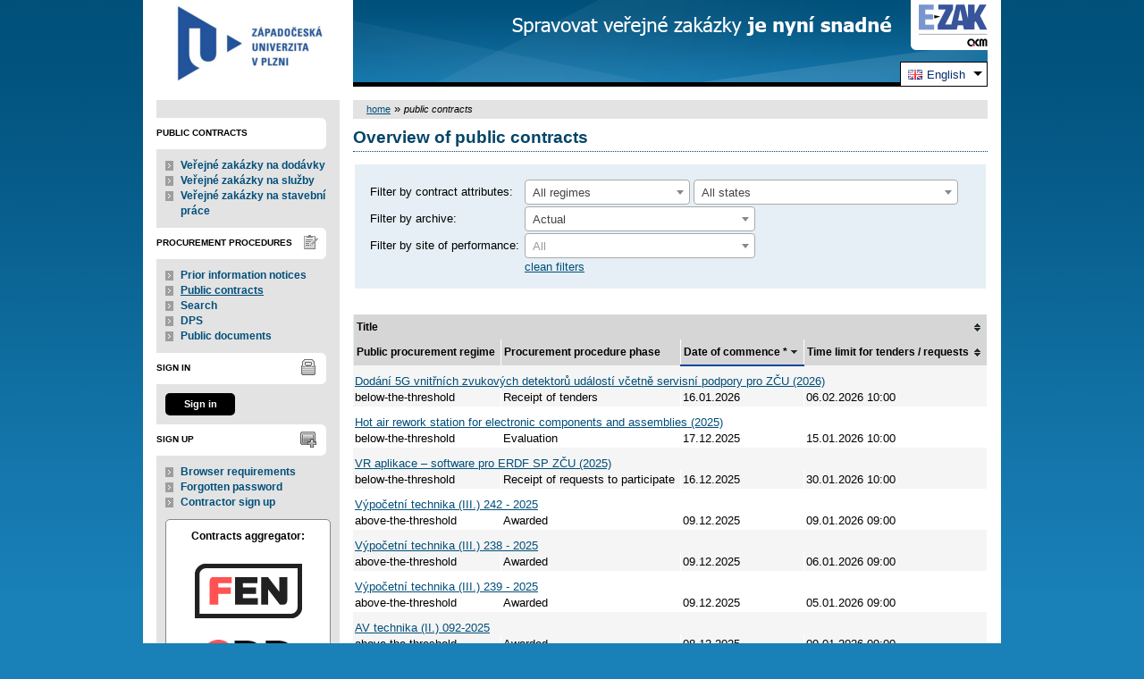

--- FILE ---
content_type: text/html; charset=UTF-8
request_url: https://zakazky.zcu.cz/contract_index.html?type=all&state=all&lang=en&page=1
body_size: 9274
content:
<!DOCTYPE html>
<html lang="cs">
  <head>
    <meta charset="UTF-8">
    <meta http-equiv="X-UA-Compatible" content="IE=edge" />
    <meta name="robots" content="" />
    <meta name="keywords" content="" />
    <meta name="description" content="" />
    <meta name="author" content="QCM, s.r.o." />
    <title>Public contracts - EZAK ZCU</title>

    <script type="text/javascript" src="https://zakazky.zcu.cz/js/libs/jquery/dist/jquery.min.js?5.8.8.0-1"></script>
    <script type="text/javascript" src="https://zakazky.zcu.cz/js/main.js?5.8.8.0-1"></script>
    <script type="text/javascript">
      mainStrings.ERR_DATA_LOAD_FAILED = 'Invalid operation. If the problem occurs again please contact the system operator with description of the procces which lead to the problem. Thank you.';
      mainStrings.PERMISSION_DENIED = 'You have insufficient permissions for this action.';
      mainStrings.ERR_PROLONG_SESSION_FAILED = 'Failed to prolong session. Perform some action otherwise you will be signed out!';
      mainStrings.INFO_END_OF_SESSION = '!!! Your session is near the end !!!';
      mainStrings.SELECT2_CLEAR = 'Clear';
      mainStrings.SELECT2_CHOOSE = 'Choose';
      mainStrings.SELECT2_ALL_SELECT_TO_RESTRICT = 'All, choose for restrict...';
      mainStrings.SHOW_CALENDAR = 'show calendar';
      mainStrings.WAITING_SUBMIT_DEFAULT_TEXT = 'Data transfer in progress';
      mainStrings.WAITING_LOAD_DEFAULT_TEXT = 'Loading data in progress';
      mainStrings.MAX_FILE_SIZE_EXCEEDED = 'The selected file exceeds the maximum allowed size.';
      mainStrings.MAX_DMS_FILE_SIZE_EXCEEDED = 'The selected file exceeds the maximum allowed file size, for which is possible to send it to the filing service';
      mainStrings.FILE_SIZE_IS_ZERO = 'Attach an empty file is not allowed. Please check file contents and try again with non empty one.';
      mainStrings.FILE_EXTENSION_NOT_ALLOWED = 'The file has an invalid format. Only files with the following extensions can be uploaded ';
      mainStrings.DMS_FILE_VERSION_NOT_SENT = 'WARNING! Previous version of the file was not sent to the filing service.';
      mainStrings.SEARCH_QUERY_TOO_LONG = 'Search query is too long, please decrease the number or length of search criteria.';
      mainStrings.DATE_INVALID_USE_CALENDAR = 'Invalid date, use calendar.';
      mainStrings.SANCTION_LIST_ERROR = 'Subject risk evaluation is only possible for Czech companies with a valid CRN.';
      mainStrings.TODAY = 'Today';
      mainStrings.FILTER = 'Filter';
      mainStrings.FILTER_RESET = 'Filter reset';
      mainStrings.FILTER_UPDATE = 'Filter';
      mainStrings.TOTAL_RECORDS_COUNT = 'Total number of records';
      mainStrings.FILTERED_RECORDS_COUNT = 'Filtered number of records';
      mainStrings.CONFIRM = 'Apply';
      mainStrings.COPY = 'copy';
      mainStrings.YES = 'yes';
      mainStrings.NO = 'no';
      mainStrings.COPIED_TO_CLIPBOARD = 'Copied to clipboard';
      actualLanguage = 'en';
      redirectBackRequestKey = 'redirectBack';
      isJsValidationEnabled = !!'1';
      REQUEST_URI_MAX_LENGTH = 2048;
      MESSAGE_TYPE_WARNING = 'warning';
      MESSAGE_TYPE_INFO = 'info';
      MESSAGE_TYPE_SUCCESS = 'success';
      MESSAGE_TYPE_ERROR = 'error';
      MESSAGE_TYPE_RECOMMEND = 'recommend';
      MESSAGE_TYPE_CONFIRM = 'confirm';
    </script>
    <script type="text/javascript" src='https://zakazky.zcu.cz/js/libs/jquery-titlealert/jquery.titlealert.min.js?5.8.8.0-1'></script>
    <script type="text/javascript" src='https://zakazky.zcu.cz/js/init.js?5.8.8.0-1'></script>


      <link href="https://zakazky.zcu.cz/theme/images/favicon.ico" rel="SHORTCUT ICON" />

      <link rel="stylesheet" href="https://zakazky.zcu.cz/theme/styles/main.css?5.8.8.0-1" type="text/css" media="screen, projection" />

          <link rel="stylesheet" href="https://zakazky.zcu.cz/theme/styles/print.css?5.8.8.0-1" type="text/css" media="print" />
    
    <link rel="stylesheet" href="https://zakazky.zcu.cz/js/libs/flatpickr/dist/flatpickr.css?5.8.8.0-1">
    <script src="https://zakazky.zcu.cz/js/libs/flatpickr/dist/flatpickr.js?5.8.8.0-1"></script>
    <script src="https://zakazky.zcu.cz/js/libs/flatpickr/dist/plugins/scrollPlugin.js?5.8.8.0-1"></script>
    <link rel="stylesheet" href="https://zakazky.zcu.cz/js/libs/shortcut-buttons-flatpickr/dist/themes/light.css?5.8.8.0-1">
    <script src="https://zakazky.zcu.cz/js/libs/shortcut-buttons-flatpickr/dist/shortcut-buttons-flatpickr.js?5.8.8.0-1"></script>
    
    
    <link href='https://zakazky.zcu.cz/js/libs/qtip2/dist/jquery.qtip.min.css?5.8.8.0-1' rel='stylesheet' />
    <script type="text/javascript" src='https://zakazky.zcu.cz/js/libs/qtip2/dist/jquery.qtip.min.js?5.8.8.0-1'></script>

    <link href='https://zakazky.zcu.cz/js/libs/select2/dist/css/select2.min.css?5.8.8.0-1' rel='stylesheet' />
    <script type="text/javascript" src='https://zakazky.zcu.cz/js/libs/select2/dist/js/select2.min.js?5.8.8.0-1'></script>
    <script type="text/javascript" src='https://zakazky.zcu.cz/js/libs/select2/dist/js/i18n/en.js?5.8.8.0-1'></script>

    
    <script type="text/javascript" src="https://zakazky.zcu.cz/js/libs/parsleyjs/dist/parsley.min.js?5.8.8.0-1"></script>
    <script type="text/javascript" src="https://zakazky.zcu.cz/js/libs/parsleyjs/dist/i18n/en.js?5.8.8.0-1"></script>
    <script type="text/javascript" src="https://zakazky.zcu.cz/js/parsleyExtras.js?5.8.8.0-1"></script>

    
    <link rel="stylesheet" href="https://zakazky.zcu.cz/js/tablesorter/tablesorter.theme.notheme.css?5.8.8.0-1" type="text/css" media="screen, projection" />
    <script type="text/javascript" src="https://zakazky.zcu.cz/js/libs/tablesorter/dist/js/jquery.tablesorter.min.js?5.8.8.0-1"></script>
    <script type="text/javascript" src="https://zakazky.zcu.cz/js/libs/tablesorter/dist/js/widgets/widget-filter.min.js?5.8.8.0-1"></script>
    <script type="text/javascript" src="https://zakazky.zcu.cz/js/libs/tablesorter/dist/js/widgets/widget-stickyHeaders.min.js?5.8.8.0-1"></script>
    <script type="text/javascript" src="https://zakazky.zcu.cz/js/tablesorter/jquery.alphanumericsort.js?5.8.8.0-1"></script>

    <script type="text/javascript">
                        initQTips();
      initFlatpickrs('en');
      initParsley();
      initAjaxSubmit();
      initSelects2('en');
      initFormWaitings();
      initFormRedirectBack('/contract_index.html?type=all&amp;state=all&amp;lang=en&amp;page=1');
      initAutofocusedInputs();
      initBlockCopyButtons();
      tablesorter.customizeOnLoad();
      initResizableStickyTables();
    
        </script>

    
  </head>

  <body id="dus">
  <div id="page">
    <div id="head">
      <p class="hidden">
        <a href="#cnt" title="Přejít na obsah [klávesová zkratka Alt+S]" accesskey="s">obsah</a> |
        <a href="#foot" title="Přejít na zápatí">zápatí</a>
      </p>

      <a id="nav" title="Navigace"></a>
      <div id="head-title">
        <h1><a href="/" title="Západočeská univerzita v Plzni" tabindex="1">Západočeská univerzita v Plzni<span id="erb" ></span></a></h1>
        <a href="https://www.ezak.cz" class="ezak_logo" title="E-ZAK version 5"><span class="hidden">www.ezak.cz</span></a>
      </div>

        <div id="lang-switcher" class="ui-dropdown-list">
   <p class="ui-dropdown-list-trigger">
     <strong><img src="https://zakazky.zcu.cz/theme/images/flags/en.png" alt="English" class="flags">English</strong>
   </p>
   <ul class="ui-dropdown-list-list">
             <li>
       <a href="/contract_index.html?type=all&state=all&page=1&lang=cs" onclick="setWaiting(true);"><img
           src="https://zakazky.zcu.cz/theme/images/flags/cs.png"
           class="flags" alt="čeština">čeština</a>
     </li>
                   </ul>
  </div>

       <script type="text/javascript">
      $(function() {
        $('#lang-switcher').find('.ui-dropdown-list-trigger').each(function() {
          $(this).on('click', function() {
            $(this).parent().toggleClass('active');
          }).hover(function() {
              $(this).parent().addClass('active');
            }, function() {
              $(this).parent().removeClass('active');
          });
        });
        $('#lang-switcher').find('.ui-dropdown-list-list').each(function() {
          $(this).hover(function() {
              $(this).parent().addClass('active');
            }, function() {
              $(this).parent().removeClass('active');
          });
        });
      });
    </script>
  
    </div>

    <div id="body">

        <div id="menu-left">

            <div id="odkazy" class="hmenu">Public contracts</div>
  <ul class="menu">
          <li ><a href="contract_search.html?search_in=search_in_owner&code_otype[]=DOD&contract_procedures[]=JRBU&contract_procedures[]=JRU_OZ&contract_procedures[]=JRU_VY&contract_procedures[]=OR&contract_procedures[]=SD&contract_procedures[]=UNP&contract_procedures[]=UR&contract_procedures[]=ZPR&contract_procedures[]=JRSU&contract_procedures[]=JRSU_BU&contract_procedures[]=ROIP&contract_procedures[]=ZR&contract_procedures[]=SON&contract_procedures[]=KR&contract_procedures[]=MNT&contract_procedures[]=VYJ_PAR18&contract_procedures[]=ZMR&contract_procedures[]=JINE&contract_states[]=active&archive=ALL&submit_search=1&orderby=date_offers&title=Ve%C5%99ejn%C3%A9%20zak%C3%A1zky%20na%20dod%C3%A1vky" title="Seznam aktivních zakázek na dodávky (neobsahuje VZ v DNS)">Veřejné zakázky na dodávky</a></li>
          <li ><a href="contract_search.html?search_in=search_in_owner&code_otype[]=SLU&contract_procedures[]=JRBU&contract_procedures[]=JRU_OZ&contract_procedures[]=JRU_VY&contract_procedures[]=OR&contract_procedures[]=SD&contract_procedures[]=UNP&contract_procedures[]=UR&contract_procedures[]=ZPR&contract_procedures[]=JRSU&contract_procedures[]=JRSU_BU&contract_procedures[]=ROIP&contract_procedures[]=ZR&contract_procedures[]=SON&contract_procedures[]=KR&contract_procedures[]=MNT&contract_procedures[]=VYJ_PAR18&contract_procedures[]=ZMR&contract_procedures[]=JINE&contract_states[]=active&archive=ALL&submit_search=1&orderby=date_offers&title=Ve%C5%99ejn%C3%A9%20zak%C3%A1zky%20na%20slu%C5%BEby" title="Seznam aktivních zakázek na služby (neobsahuje VZ v DNS)">Veřejné zakázky na služby</a></li>
          <li ><a href="contract_search.html?search_in=search_in_owner&code_otype[]=STA&contract_procedures[]=JRBU&contract_procedures[]=JRU_OZ&contract_procedures[]=JRU_VY&contract_procedures[]=OR&contract_procedures[]=SD&contract_procedures[]=UNP&contract_procedures[]=UR&contract_procedures[]=ZPR&contract_procedures[]=JRSU&contract_procedures[]=JRSU_BU&contract_procedures[]=ROIP&contract_procedures[]=ZR&contract_procedures[]=SON&contract_procedures[]=KR&contract_procedures[]=MNT&contract_procedures[]=VYJ_PAR18&contract_procedures[]=ZMR&contract_procedures[]=JINE&contract_states[]=active&archive=ALL&submit_search=1&orderby=date_offers&title=Ve%C5%99ejn%C3%A9%20zak%C3%A1zky%20na%20stavebn%C3%AD%20pr%C3%A1ce" title="Seznam aktivních zakázek na stavební práce (neobsahuje VZ v DNS)">Veřejné zakázky na stavební práce</a></li>
      </ul>
                      <div id="zadavaci-rizeni" class="hmenu">Procurement procedures</div>
  <ul class="menu">
          <li >
        <a href="advice_index.html" title="overview of prior information notices"
                  onclick="setWaiting(true);"
                >Prior information notices</a>
      </li>
          <li class="active">
        <a href="contract_index.html" title="overview of public contracts"
                  onclick="setWaiting(true);"
                >Public contracts</a>
      </li>
          <li >
        <a href="contract_search.html" title="extended search"
                >Search</a>
      </li>
          <li >
        <a href="dns_index.html" title="overview of dynamic purchasing systems"
                  onclick="setWaiting(true);"
                >DPS</a>
      </li>
          <li >
        <a href="document_public.html" title="public documents"
                >Public documents</a>
      </li>
      </ul>
                                                  
  <div id="prihlaseni" class="hmenu">Sign in</div>
  <div class="form">
    <a class="nowrap" onclick="return modalWindowSmallProcessDataAndShow('auth_logindialog.html?redirect=%2Fcontract_index.html%3Ftype%3Dall%26state%3Dall%26lang%3Den%26page%3D1');" id="login-submit">Sign in</a>
  </div>
  <div class="cleaner"></div>

            <div id="registrace" class="hmenu">Sign up</div>
  <ul class="menu-1">
    <li >
      <a title="browser settings test" href="test_index.html">Browser requirements</a>
    </li>
    <li >
      <a title="forgotten password" href="registrace_forgotpasswd.html">Forgotten password</a>
    </li>
    <li >
      <a title="candidate or contractor sign up" href="registrace.html">Contractor sign up</a>
    </li>
  </ul>
    
    
    
    
          <div class="fencdd">

        <div class="fen-banner">Contracts aggregator:</div> <br />

        <a href="https://www.fen.cz" class="nodecoration" target="_blank" title="[in new window] FEN">
          <div id="fen-logo">FEN</div>
        </a>

        <a href="https://www.fen.cz" class="nodecoration" target="_blank" title="[in new window] FEN CCD">
          <div id="cdd-logo">FEN CCD</div>
        </a>
      </div>
    
  </div>

  <script type="text/javascript">

    var menuFunctions = {
      setUnreadMessagesCounts: function () {
        $.ajax({
          type: "POST",
          url: "message_unreadCounts.html",
          dataType: "json",
          async: true,
          success: function (response) {
            menuFunctions.setUnreadMessagesData(response);
          },
          error: function () {
            menuFunctions.setUnreadMessagesData({});
          }
        });
      },
      setUnreadMessagesData: function (data) {
        var messagesCountElem = $("#messagesIncomingCount");
        var cMessagesCountElem = $("#cmessagesIncomingCount");
        if (jQuery.isEmptyObject(data) || typeof data.messages == "undefined" || data.messages == 0) {
          messagesCountElem.html(null);
        } else {
          messagesCountElem.html("(" + data.messages + ")");
        }
        if (jQuery.isEmptyObject(data) || typeof data.cmessages == "undefined" || data.cmessages == 0) {
          cMessagesCountElem.html(null);
        } else {
          cMessagesCountElem.html("(" + data.cmessages + ")");
        }
      }
    };

    
  </script>

      <p class="hidden">
        <a href="#nav" title="Přejít na navigaci">navigace</a> |
        <a href="#foot" title="Přejít na zápatí">zápatí</a>
      </p>

      <a id="cnt" title="Obsah"></a>
      <div id="content-first">

                  <div class="breadcrumb">
            <a href="/">home</a> &#187;
                                          <i>public contracts</i>
                                    </div>
        
        
        
                                
        
        
        
        <div class="modalWindow noprint" id="modalWindow_logout_alert">
  <div class="page_shade"></div>
  <div class="dialog">
    <div class="dialog_window" id="dialog_window_logout_alert">
      <div class="dialog_handle">
        <div class="dialog_title" id="div_title_logout_alert">Security warning</div>
        <div class="dialog_close" title="Zavřít" onclick="modalWindows.hide('modalWindow_logout_alert');">x</div>
      </div>
      <div class="dialog_body" id="div_head_logout_alert">
        <h4 class="center">Your session is near the end. If you do not perform any action in the next minute you will be singed out.</h4><br /><br />
        <input type="submit" class="submit" name="prolong" title="prolong session" value="prolong session" onclick="prolongSession('43a53ee35fab7d4c060269d380d9adca');"/>
      </div>
    </div>
  </div>
</div>


        <div class="modalWindow noprint" id="modalWindowAlertOrConfirm">
  <div class="page_shade"></div>
  <div class="dialog">
    <div class="dialog_window">
      <div class="dialog_handle">
        <div class="dialog_title" id="modalWindowAlertOrConfirm_title"></div>
        <div class="dialog_close" qtip qtip-text="Close (Esc)" onclick="return modalWindows.alertOrConfirmHide();">x</div>
      </div>
      <div class="dialog_body" id="modalWindowAlertOrConfirm_head" onchange="modalWindows.alertOrConfirmResizeByContent();"></div>
    </div>
  </div>
</div>



<script type="text/javascript">

  alertModalProcess = function (message, type, customTitle) {
    var modalContent = $('  <div>\n    <div class=\"modalAlertOrConfirmTitle\"><\/div>\n    <fieldset>\n      <div id=\"modalAlertContent\"><\/div>\n      <div class=\"cleaner\"><\/div>\n      <div class=\"center\">\n        <a onclick=\"return modalWindows.alertOrConfirmHide();\" class=\"button-create\">OK<\/a>\n      <\/div>\n    <\/fieldset>\n  <\/div>\n');
    switch (type) {
      case MESSAGE_TYPE_INFO:
        modalContent.find('fieldset').addClass('info_msg');
        modalContent.find('.modalAlertOrConfirmTitle').html('Info');
        break;
      case MESSAGE_TYPE_ERROR:
        modalContent.find('fieldset').addClass('err_msg');
        modalContent.find('.modalAlertOrConfirmTitle').html('Error');
        break;
      case MESSAGE_TYPE_SUCCESS:
        modalContent.find('fieldset').addClass('succ_msg');
        modalContent.find('.modalAlertOrConfirmTitle').html('Info');
        break;
      case MESSAGE_TYPE_RECOMMEND:
        modalContent.find('fieldset').addClass('recommend_msg');
        modalContent.find('.modalAlertOrConfirmTitle').html('Recommendation');
        break;
      default:
        modalContent.find('fieldset').addClass('warn_msg');
        modalContent.find('.modalAlertOrConfirmTitle').html('Warning');
        break;
    }
    if (message.indexOf('modalAlertOrConfirmTitle') >= 0) { // obsahuje html s class pro title
      var titleElement = $(message).find('.modalAlertOrConfirmTitle').first();
      modalContent.find('.modalAlertOrConfirmTitle').text(titleElement.html());
    }
    if (typeof customTitle != 'undefined' && customTitle != null) {
      modalContent.find('.modalAlertOrConfirmTitle').text(customTitle);
    }
    modalContent.find("#modalAlertContent").html(message);
    modalWindows.alertOrConfirmSetContent(modalContent);
    return modalWindows.alertOrConfirmShow('modalWindow_smallest');
  }

  confirmModalProcess = function (message, confirmUrlRedirectOrCallbackFnc, customTitle, confirmButtonName, cancelButtonName, type) {
    var modalContent = $('  <div>\n    <div class=\"modalAlertOrConfirmTitle\"><\/div>\n    <fieldset>\n      <div id=\"modalConfirmContent\"><\/div>\n      <div class=\"cleaner\"><\/div>\n      <div>\n        <a href=\"\" id=\"modalConfirmButton\" onclick=\"setWaiting(true); modalWindows.alertOrConfirmHide();\" class=\"button-create\">OK<\/a>\n        <a id=\"modalCancelButton\" onclick=\"return modalWindows.alertOrConfirmHide();\" class=\"button-create\">back<\/a>\n      <\/div>\n    <\/fieldset>\n  <\/div>\n');
    switch (type) {
      case MESSAGE_TYPE_WARNING:
        modalContent.find('fieldset').addClass('warn_msg');
        modalContent.find('.modalAlertOrConfirmTitle').html('Warning');
        break;
      case MESSAGE_TYPE_ERROR:
        modalContent.find('fieldset').addClass('err_msg');
        modalContent.find('.modalAlertOrConfirmTitle').html('Error');
        break;
      case MESSAGE_TYPE_SUCCESS:
        modalContent.find('fieldset').addClass('succ_msg');
        modalContent.find('.modalAlertOrConfirmTitle').html('Info');
        break;
      case MESSAGE_TYPE_RECOMMEND:
        modalContent.find('fieldset').addClass('recommend_msg');
        modalContent.find('.modalAlertOrConfirmTitle').html('Recommendation');
        break;
      case MESSAGE_TYPE_INFO:
        modalContent.find('fieldset').addClass('info_msg');
        modalContent.find('.modalAlertOrConfirmTitle').html('Info');
        break;
      case MESSAGE_TYPE_CONFIRM:
      default:
        modalContent.find('fieldset').addClass('confirm_msg');
        modalContent.find('.modalAlertOrConfirmTitle').html('Confirmation');
        break;
    }

    if (typeof confirmUrlRedirectOrCallbackFnc == 'function') {
        modalContent.find('#modalConfirmButton').on('click', function () {
        confirmUrlRedirectOrCallbackFnc();
        return false;
      });
    } else {
      modalContent.find('#modalConfirmButton').prop('href', confirmUrlRedirectOrCallbackFnc);
    }
    if (typeof confirmButtonName != 'undefined' && confirmButtonName != null) {
      modalContent.find('#modalConfirmButton').text(confirmButtonName);
    }
    if (typeof cancelButtonName != 'undefined' && cancelButtonName != null) {
      modalContent.find('#modalCancelButton').text(cancelButtonName);
    }
    if (message.indexOf('modalAlertOrConfirmTitle') >= 0) { // obsahuje html s class title
      var titleElement = $(message).find('.modalAlertOrConfirmTitle').first();
      modalContent.find('.modalAlertOrConfirmTitle').text(titleElement.html());
    }
    if (typeof customTitle != 'undefined' && customTitle != null) {
      modalContent.find('.modalAlertOrConfirmTitle').text(customTitle);
    }
    modalContent.find("#modalConfirmContent").html(message);
    modalWindows.alertOrConfirmSetContent(modalContent);
    return modalWindows.alertOrConfirmShow('modalWindow_small');
  }
</script>

        <div class="modalWindow noprint" id="modalWindow">
  <div class="page_shade"></div>
  <div class="dialog">
    <div class="dialog_window">
      <div class="dialog_handle">
        <div class="dialog_title" id="modalWindow_title"></div>
        <div class="dialog_close" id="dialog_close_button" qtip qtip-text="Close (Esc)" onclick="return modalWindowHide();">x</div>
      </div>
      <div class="dialog_body" id="modalWindow_head" onchange="modalWindows.resizeByContent();"></div>
    </div>
  </div>
</div>
<div class="modalWindow noprint" id="modalWindowFloating">
  <div class="dialog_window">
    <div class="dialog_handle">
      <div class="dialog_title" id="modalWindowFloating_title"></div>
      <div class="dialog_close" id="dialog_close_button" qtip qtip-text="Close" onclick="return modalWindows.floatingHide();">x</div>
    </div>
    <div class="dialog_body" id="modalWindowFloating_head" onchange="modalWindows.floatingResizeByContent();"></div>
  </div>
</div>


<script type="text/javascript">

  floatingModalProcess = function (message, type, allowClose, customTitle) {
    var modalContent = $('  <div>\n    <div class=\"floatingTitle\"><\/div>\n    <fieldset>\n      <div id=\"floatingContent\"><\/div>\n      <div class=\"cleaner\"><\/div>\n    <\/fieldset>\n  <\/div>\n');
    switch (type) {
      case MESSAGE_TYPE_INFO:
        modalContent.find('fieldset').addClass('info_msg');
        modalContent.find('.floatingTitle').html('Info');
        break;
      case MESSAGE_TYPE_ERROR:
        modalContent.find('fieldset').addClass('err_msg');
        modalContent.find('.floatingTitle').html('Error');
        break;
      case MESSAGE_TYPE_SUCCESS:
        modalContent.find('fieldset').addClass('succ_msg');
        modalContent.find('.floatingTitle').html('Info');
        break;
      case MESSAGE_TYPE_RECOMMEND:
        modalContent.find('fieldset').addClass('recommend_msg');
        modalContent.find('.floatingTitle').html('Recommendation');
        break;
      default:
        modalContent.find('fieldset').addClass('warn_msg');
        modalContent.find('.floatingTitle').html('Warning');
        break;
    }
    if (message.indexOf('floatingTitle') >= 0) { // obsahuje html s class pro title
      var titleElement = $(message).find('.floatingTitle').first();
      modalContent.find('.floatingTitle').text(titleElement.html());
    }
    if (typeof customTitle != 'undefined' && customTitle != null) {
      modalContent.find('.floatingTitle').text(customTitle);
    }
    modalContent.find("#floatingContent").html(message);
    modalWindows.floatingSetContent(modalContent);
    return modalWindows.floatingShow(allowClose);
  }
</script>



        <div id="centerBlock"><h2>Overview of public contracts</h2>

<form action="contract_index.html" method="get" id="form_contract_filter" waiting-submit>
      <fieldset class="center">
    <table class="filter">
            <tr>
        <th><label for="type">Filter by contract attributes:</label></th>
        <td>
          <select name="type" id="type" class="select" onchange="$('#form_contract_filter').submit();" select2>
            <option value="all" selected="selected">All regimes</option>
            <option value="NAD">above-the-threshold</option>
            <option value="POD">below-the-threshold</option>
            <option value="ZMR">small-scale public contract</option>
            <option value="MRZ">not under the Act regime</option>
          </select>
          <select name="state" class="select" onchange="$('#form_contract_filter').submit();" select2>
            <option value="all"             selected="selected">All states</option>
                        <option value="active"   >Ongoing</option>
            <option value="finished" >Terminated</option>
            <option disabled="disabled">──────────</option>
                        <option value="INTEREST"  >Confirmation of indicative interest</option>
            <option value="INIT_QUAL"  >Invitation to submit requests to participate</option>
            <option value="QUALIFY"   >Receipt of requests to participate</option>
                          <option value="POFFERS"   >Receipt of requests to participate in DPS</option>
                        <option value="EVAL_QUAL" >Examination of qualifications</option>
                          <option value="POFF_ADV"  >Assessment of requests to participate in DPS</option>
                        <option value="INITOFFERS">Receipt of indicative tenders</option>
            <option value="OFFERS"    >Receipt of tenders</option>
            <option value="DEALING"   >Negotiation</option>
                        <option value="EVALUATION">Evaluation</option>
            <option value="EVALUATED" >Evaluated</option>
            <option value="ASSIGNING"  >Awarding</option>
            <option value="ASSIGNED"  >Awarded</option>
            <option value="ORD_ASSIGN"  >Ordered</option>
            <option value="CLOSED"      >Closed</option>
                        <option value="CANCELED"  >Cancelled</option>
                      </select>
          <noscript><input type="submit" value="apply filter" class="f" /></noscript>
        </td>
      </tr>
      <tr>
        <th><label for="archive">Filter by archive:</label></th>
        <td>
          <select name="archive" id="archive" class="select width_250" onchange="$('#form_contract_filter').submit();" select2>
            <option value="ACTUAL" selected="selected">Actual</option>
            <option value="ARCHIVED" >Archived (display may take longer)</option>
            <option value="ALL"  >All (display may take longer)</option>
          </select>
        </td>
      </tr>
      <tr class="contract_place">
        <th><label for="contract_place">Filter by site of performance:</label></th>
        <td>
          <select id="contract_place" name="contract_place"
                  onchange="$('#form_contract_filter').submit();"
                  select2 select2-allow-clear select2-width="258px" select2-placeholder="All">
            <option value=""></option>
                          <option class="region" value="CZ010"> Hlavní město Praha </option>
                              <option class="district" value="CZ0100"> Praha </option>
                                        <option class="region" value="CZ020"> Středočeský kraj </option>
                              <option class="district" value="CZ0201"> Benešov </option>
                              <option class="district" value="CZ0202"> Beroun </option>
                              <option class="district" value="CZ0203"> Kladno </option>
                              <option class="district" value="CZ0204"> Kolín </option>
                              <option class="district" value="CZ0205"> Kutná Hora </option>
                              <option class="district" value="CZ0206"> Mělník </option>
                              <option class="district" value="CZ0207"> Mladá Boleslav </option>
                              <option class="district" value="CZ0208"> Nymburk </option>
                              <option class="district" value="CZ0209"> Praha-východ </option>
                              <option class="district" value="CZ020A"> Praha-západ </option>
                              <option class="district" value="CZ020B"> Příbram </option>
                              <option class="district" value="CZ020C"> Rakovník </option>
                                        <option class="region" value="CZ031"> Jihočeský kraj </option>
                              <option class="district" value="CZ0311"> České Budějovice </option>
                              <option class="district" value="CZ0312"> Český Krumlov </option>
                              <option class="district" value="CZ0313"> Jindřichův Hradec </option>
                              <option class="district" value="CZ0314"> Písek </option>
                              <option class="district" value="CZ0315"> Prachatice </option>
                              <option class="district" value="CZ0316"> Strakonice </option>
                              <option class="district" value="CZ0317"> Tábor </option>
                                        <option class="region" value="CZ032"> Plzeňský kraj </option>
                              <option class="district" value="CZ0321"> Domažlice </option>
                              <option class="district" value="CZ0322"> Klatovy </option>
                              <option class="district" value="CZ0323"> Plzeň-město </option>
                              <option class="district" value="CZ0324"> Plzeň-jih </option>
                              <option class="district" value="CZ0325"> Plzeň-sever </option>
                              <option class="district" value="CZ0326"> Rokycany </option>
                              <option class="district" value="CZ0327"> Tachov </option>
                                        <option class="region" value="CZ041"> Karlovarský kraj </option>
                              <option class="district" value="CZ0411"> Cheb </option>
                              <option class="district" value="CZ0412"> Karlovy Vary </option>
                              <option class="district" value="CZ0413"> Sokolov </option>
                                        <option class="region" value="CZ042"> Ústecký kraj </option>
                              <option class="district" value="CZ0421"> Děčín </option>
                              <option class="district" value="CZ0422"> Chomutov </option>
                              <option class="district" value="CZ0423"> Litoměřice </option>
                              <option class="district" value="CZ0424"> Louny </option>
                              <option class="district" value="CZ0425"> Most </option>
                              <option class="district" value="CZ0426"> Teplice </option>
                              <option class="district" value="CZ0427"> Ústí nad Labem </option>
                                        <option class="region" value="CZ051"> Liberecký kraj </option>
                              <option class="district" value="CZ0511"> Česká Lípa </option>
                              <option class="district" value="CZ0512"> Jablonec nad Nisou </option>
                              <option class="district" value="CZ0513"> Liberec </option>
                              <option class="district" value="CZ0514"> Semily </option>
                                        <option class="region" value="CZ052"> Královéhradecký kraj </option>
                              <option class="district" value="CZ0521"> Hradec Králové </option>
                              <option class="district" value="CZ0522"> Jičín </option>
                              <option class="district" value="CZ0523"> Náchod </option>
                              <option class="district" value="CZ0524"> Rychnov nad Kněžnou </option>
                              <option class="district" value="CZ0525"> Trutnov </option>
                                        <option class="region" value="CZ053"> Pardubický kraj </option>
                              <option class="district" value="CZ0531"> Chrudim </option>
                              <option class="district" value="CZ0532"> Pardubice </option>
                              <option class="district" value="CZ0533"> Svitavy </option>
                              <option class="district" value="CZ0534"> Ústí nad Orlicí </option>
                                        <option class="region" value="CZ063"> Kraj Vysočina </option>
                              <option class="district" value="CZ0631"> Havlíčkův Brod </option>
                              <option class="district" value="CZ0632"> Jihlava </option>
                              <option class="district" value="CZ0633"> Pelhřimov </option>
                              <option class="district" value="CZ0634"> Třebíč </option>
                              <option class="district" value="CZ0635"> Žďár nad Sázavou </option>
                                        <option class="region" value="CZ064"> Jihomoravský kraj </option>
                              <option class="district" value="CZ0641"> Blansko </option>
                              <option class="district" value="CZ0642"> Brno-město </option>
                              <option class="district" value="CZ0643"> Brno-venkov </option>
                              <option class="district" value="CZ0644"> Břeclav </option>
                              <option class="district" value="CZ0645"> Hodonín </option>
                              <option class="district" value="CZ0646"> Vyškov </option>
                              <option class="district" value="CZ0647"> Znojmo </option>
                                        <option class="region" value="CZ071"> Olomoucký kraj </option>
                              <option class="district" value="CZ0711"> Jeseník </option>
                              <option class="district" value="CZ0712"> Olomouc </option>
                              <option class="district" value="CZ0713"> Prostějov </option>
                              <option class="district" value="CZ0714"> Přerov </option>
                              <option class="district" value="CZ0715"> Šumperk </option>
                                        <option class="region" value="CZ072"> Zlínský kraj </option>
                              <option class="district" value="CZ0721"> Kroměříž </option>
                              <option class="district" value="CZ0722"> Uherské Hradiště </option>
                              <option class="district" value="CZ0723"> Vsetín </option>
                              <option class="district" value="CZ0724"> Zlín </option>
                                        <option class="region" value="CZ080"> Moravskoslezský kraj </option>
                              <option class="district" value="CZ0801"> Bruntál </option>
                              <option class="district" value="CZ0802"> Frýdek-Místek </option>
                              <option class="district" value="CZ0803"> Karviná </option>
                              <option class="district" value="CZ0804"> Nový Jičín </option>
                              <option class="district" value="CZ0805"> Opava </option>
                              <option class="district" value="CZ0806"> Ostrava-město </option>
                                        <option class="region" value="CZZZZ"> Extra-Regio </option>
                              <option class="district" value="CZZZZZ"> Extra-Regio </option>
                                    </select>
        </td>
      </tr>
      <tr>
        <th></th>
        <td>
          <a href="?clearFilter" onclick="setWaiting(true);">clean filters</a>
        </td>
      </tr>
    </table>
  </fieldset>
</form>

<div class="list">
  <table class="row-tbody">
   <thead>
    <tr>
      <th colspan="4" class="tableOrder " onclick="window.location.href='/contract_index.html?type=all&state=all&lang=en&page=1&orderby=name&direction=asc';" title="sort ascending">Title</th>    </tr>
        <tr>
      <th>Public procurement regime</th>
      <th>Procurement procedure phase</th>
      <th class="tableOrder  tableOrder-desc" onclick="window.location.href='/contract_index.html?type=all&state=all&lang=en&page=1&orderby=date_start&direction=asc';" title="sort ascending">Date of commence *</th>      <th class="tableOrder " onclick="window.location.href='/contract_index.html?type=all&state=all&lang=en&page=1&orderby=date_offers&direction=desc';" title="sort descending">Time limit for tenders / requests</th>    </tr>
   </thead>
        <tbody class="o">
      <tr>
        <td colspan="4" class="row-separator-top">
                      <a href="contract_display_7927.html">
                              Dodání 5G vnitřních zvukových detektorů událostí včetně servisní podpory pro ZČU (2026)
                          </a>
                  </td>
      </tr>
            <tr>
        <td>
          below-the-threshold
        </td>
        <td>
          Receipt of tenders
        </td>
        <td>
          16.01.2026
        </td>
        <td>
                      06.02.2026 10:00
                  </td>
      </tr>
    </tbody>
        <tbody class="e">
      <tr>
        <td colspan="4" class="row-separator-top">
                      <a href="contract_display_7900.html">
                              Hot air rework station for electronic components and assemblies (2025)
                          </a>
                  </td>
      </tr>
            <tr>
        <td>
          below-the-threshold
        </td>
        <td>
          Evaluation
        </td>
        <td>
          17.12.2025
        </td>
        <td>
                      15.01.2026 10:00
                  </td>
      </tr>
    </tbody>
        <tbody class="o">
      <tr>
        <td colspan="4" class="row-separator-top">
                      <a href="contract_display_7916.html">
                              VR aplikace – software pro ERDF SP ZČU (2025)
                          </a>
                  </td>
      </tr>
            <tr>
        <td>
          below-the-threshold
        </td>
        <td>
          Receipt of requests to participate
        </td>
        <td>
          16.12.2025
        </td>
        <td>
                      30.01.2026 10:00
                  </td>
      </tr>
    </tbody>
        <tbody class="e">
      <tr>
        <td colspan="4" class="row-separator-top">
                      <a href="contract_display_7914.html">
                              Výpočetní technika (III.) 242 - 2025
                          </a>
                  </td>
      </tr>
            <tr>
        <td>
          above-the-threshold
        </td>
        <td>
          Awarded
        </td>
        <td>
          09.12.2025
        </td>
        <td>
                      09.01.2026 09:00
                  </td>
      </tr>
    </tbody>
        <tbody class="o">
      <tr>
        <td colspan="4" class="row-separator-top">
                      <a href="contract_display_7912.html">
                              Výpočetní technika (III.) 238 - 2025
                          </a>
                  </td>
      </tr>
            <tr>
        <td>
          above-the-threshold
        </td>
        <td>
          Awarded
        </td>
        <td>
          09.12.2025
        </td>
        <td>
                      06.01.2026 09:00
                  </td>
      </tr>
    </tbody>
        <tbody class="e">
      <tr>
        <td colspan="4" class="row-separator-top">
                      <a href="contract_display_7908.html">
                              Výpočetní technika (III.) 239 - 2025
                          </a>
                  </td>
      </tr>
            <tr>
        <td>
          above-the-threshold
        </td>
        <td>
          Awarded
        </td>
        <td>
          09.12.2025
        </td>
        <td>
                      05.01.2026 09:00
                  </td>
      </tr>
    </tbody>
        <tbody class="o">
      <tr>
        <td colspan="4" class="row-separator-top">
                      <a href="contract_display_7911.html">
                              AV technika (II.) 092-2025
                          </a>
                  </td>
      </tr>
            <tr>
        <td>
          above-the-threshold
        </td>
        <td>
          Awarded
        </td>
        <td>
          08.12.2025
        </td>
        <td>
                      09.01.2026 09:00
                  </td>
      </tr>
    </tbody>
        <tbody class="e">
      <tr>
        <td colspan="4" class="row-separator-top">
                      <a href="contract_display_7905.html">
                              Čisticí prostředky a hygienické potřeby (II.) 030-2025
                          </a>
                  </td>
      </tr>
            <tr>
        <td>
          above-the-threshold
        </td>
        <td>
          Awarded
        </td>
        <td>
          08.12.2025
        </td>
        <td>
                      05.01.2026 09:00
                  </td>
      </tr>
    </tbody>
        <tbody class="o">
      <tr>
        <td colspan="4" class="row-separator-top">
                      <a href="contract_display_7906.html">
                              Kancelářské potřeby (II.) 059-2025
                          </a>
                  </td>
      </tr>
            <tr>
        <td>
          above-the-threshold
        </td>
        <td>
          Awarded
        </td>
        <td>
          08.12.2025
        </td>
        <td>
                      05.01.2026 09:30
                  </td>
      </tr>
    </tbody>
        <tbody class="e">
      <tr>
        <td colspan="4" class="row-separator-top">
                      <a href="contract_display_7907.html">
                              Dodávky tonerů, válců do tiskáren a kopírek (II.) 046-2025
                          </a>
                  </td>
      </tr>
            <tr>
        <td>
          above-the-threshold
        </td>
        <td>
          Awarded
        </td>
        <td>
          08.12.2025
        </td>
        <td>
                      05.01.2026 09:00
                  </td>
      </tr>
    </tbody>
        <tbody class="o">
      <tr>
        <td colspan="4" class="row-separator-top">
                      <a href="contract_display_7904.html">
                              Tiskárny, kopírky, multifunkce (II.) - 031-2025
                          </a>
                  </td>
      </tr>
            <tr>
        <td>
          above-the-threshold
        </td>
        <td>
          Awarded
        </td>
        <td>
          08.12.2025
        </td>
        <td>
                      02.01.2026 09:00
                  </td>
      </tr>
    </tbody>
        <tbody class="e">
      <tr>
        <td colspan="4" class="row-separator-top">
                      <a href="contract_display_7902.html">
                              Tiskařské služby II. 013-2025
                          </a>
                  </td>
      </tr>
            <tr>
        <td>
          above-the-threshold
        </td>
        <td>
          Awarded
        </td>
        <td>
          04.12.2025
        </td>
        <td>
                      05.01.2026 09:00
                  </td>
      </tr>
    </tbody>
        <tbody class="o">
      <tr>
        <td colspan="4" class="row-separator-top">
                      <a href="contract_display_7878.html">
                              EOS Smart Fusion a OT Monitoring (2025)
                          </a>
                  </td>
      </tr>
            <tr>
        <td>
          small-scale public contract
        </td>
        <td>
          Evaluation
        </td>
        <td>
          04.12.2025
        </td>
        <td>
                      18.12.2025 10:00
                  </td>
      </tr>
    </tbody>
        <tbody class="e">
      <tr>
        <td colspan="4" class="row-separator-top">
                      <a href="contract_display_7747.html">
                              Modernizace osvětlení v budově U22, 1.NP a 3.NP
                          </a>
                  </td>
      </tr>
            <tr>
        <td>
          above-the-threshold
        </td>
        <td>
          Receipt of tenders
        </td>
        <td>
          03.12.2025
        </td>
        <td>
                      11.02.2026 10:00
                  </td>
      </tr>
    </tbody>
        <tbody class="o">
      <tr>
        <td colspan="4" class="row-separator-top">
                      <a href="contract_display_7901.html">
                              AV technika (II.) 091-2025
                          </a>
                  </td>
      </tr>
            <tr>
        <td>
          above-the-threshold
        </td>
        <td>
          Awarded
        </td>
        <td>
          01.12.2025
        </td>
        <td>
                      16.12.2025 09:00
                  </td>
      </tr>
    </tbody>
      </table>
      <i>* Date of commence for public contracts commenced before 1.10.2016</i>
  
  
  <div class="pager">
    <span class="big">1</span> <a href="/contract_index.html?type=all&state=all&lang=en&page=2" class="small">2</a> <a href="/contract_index.html?type=all&state=all&lang=en&page=3" class="small">3</a> <a href="/contract_index.html?type=all&state=all&lang=en&page=4" class="small">4</a> <a href="/contract_index.html?type=all&state=all&lang=en&page=5" class="small">5</a> <a href="/contract_index.html?type=all&state=all&lang=en&page=10" class="small">10</a> <a href="/contract_index.html?type=all&state=all&lang=en&page=20" class="small">20</a> <a href="/contract_index.html?type=all&state=all&lang=en&page=30" class="small">30</a> <a href="/contract_index.html?type=all&state=all&lang=en&page=40" class="small">40</a> <a href="/contract_index.html?type=all&state=all&lang=en&page=100" class="small">100</a> <a href="/contract_index.html?type=all&state=all&lang=en&page=200" class="small">200</a> <a href="/contract_index.html?type=all&state=all&lang=en&page=300" class="small">300</a>&nbsp;<a href="/contract_index.html?type=all&state=all&lang=en&page=2" class="nav" title="next page">&rsaquo;</a>&nbsp;<a href="/contract_index.html?type=all&state=all&lang=en&page=335" class="nav" title="last page">&rsaquo;&rsaquo;</a>
  </div>

<input type="hidden" id="pagerCurrentPage" value="" />

<script type="text/javascript">

  /**
   * Vrátí aktuální pozici pageru i ve chvíli kliknutí na něj
   * @returns {int}
   */
  function getPagerPage() {
    return pager.getCurrentPage();
  }

  $(function () {
    if ($('.pager').find('.big').length === 1) { // nastaveni hodnoty dle aktivni stranky
      $("#pagerCurrentPage").val($('.pager').find('.big').html());
    }
    $('.pager a').on('click', function () { // kliknuti na pager, pretizeni pokud je nastaveno
      $("#pagerCurrentPage").val(pager.getPageFromUrl(this));
            return true;
    });
  });

  var pager = {

  /**
   * @returns {int}
   */
    getCurrentPage: function() {
      return $("#pagerCurrentPage").val();
    },

    /**
     * @param {Object} aElement
     * @returns {Number|parse.params.page}
     */
    getPageFromUrl: function(aElement) {
      var parse = parseURL($(aElement).attr('href'));
      var page = parse.params.page;
      if (!isNaN(page)) {
        return page;
      }
      return 1;
    }
  };

</script>
</div>
</div>
        <div id="winConfirmBg" style="display: none;">&nbsp;</div>
        <div id="winConfirm" style="display: none;"></div>
        <br /><br />
      </div>

      <p class="hidden">
        <a href="#nav" title="Přejít na navigaci">navigace</a> |
        <a href="#cnt" title="Přejít na obsah [klávesová zkratka Alt+S]">obsah</a>
      </p>

      <ul id="foot" title="Zápatí">
        <li>2006 &ndash; 2026 &copy; Západočeská univerzita v Plzni</li>
                <li><a href="accessibility.html" title="Declaration of accessibility link">Declaration of accessibility</a></li>
        <li><a href="cookies.html" title="Information about using cookies">Cookies</a></li>
        <li><a href="manual.html" title="">Manuals</a></li>
        <li class="last"><a href="https://ezak.cz/technicka-podpora" title="[in new window] Support and information about E-ZAK" tabindex="704" class="new-window" onclick="window.open(this.href); return false;">QCM - Support</a></li>
      </ul>

    </div>
  </div>

  <div style="float: right;" id="calendar-container"></div>

  </body>


</html>
<!-- qcmmon state ok -->
